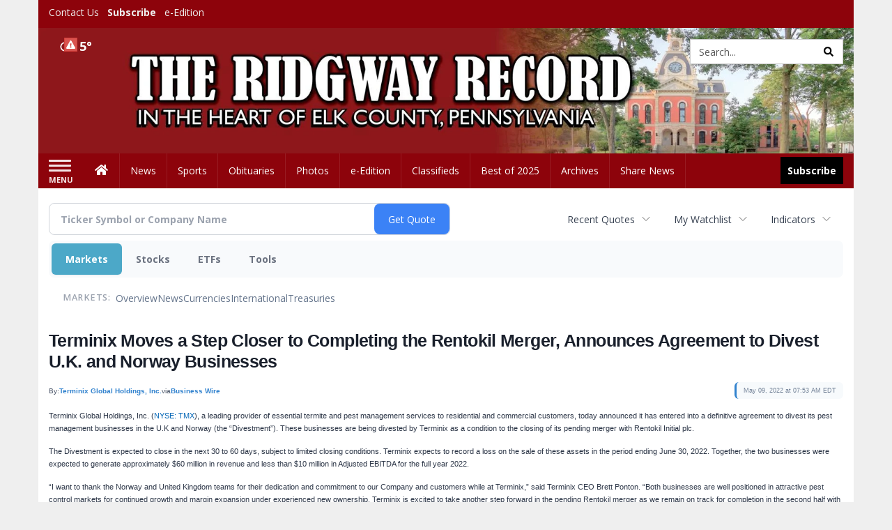

--- FILE ---
content_type: text/html; charset=utf-8
request_url: https://www.google.com/recaptcha/enterprise/anchor?ar=1&k=6LdF3BEhAAAAAEQUmLciJe0QwaHESwQFc2vwCWqh&co=aHR0cHM6Ly9idXNpbmVzcy5yaWRnd2F5cmVjb3JkLmNvbTo0NDM.&hl=en&v=N67nZn4AqZkNcbeMu4prBgzg&size=invisible&anchor-ms=20000&execute-ms=30000&cb=xub0ecxietdg
body_size: 48627
content:
<!DOCTYPE HTML><html dir="ltr" lang="en"><head><meta http-equiv="Content-Type" content="text/html; charset=UTF-8">
<meta http-equiv="X-UA-Compatible" content="IE=edge">
<title>reCAPTCHA</title>
<style type="text/css">
/* cyrillic-ext */
@font-face {
  font-family: 'Roboto';
  font-style: normal;
  font-weight: 400;
  font-stretch: 100%;
  src: url(//fonts.gstatic.com/s/roboto/v48/KFO7CnqEu92Fr1ME7kSn66aGLdTylUAMa3GUBHMdazTgWw.woff2) format('woff2');
  unicode-range: U+0460-052F, U+1C80-1C8A, U+20B4, U+2DE0-2DFF, U+A640-A69F, U+FE2E-FE2F;
}
/* cyrillic */
@font-face {
  font-family: 'Roboto';
  font-style: normal;
  font-weight: 400;
  font-stretch: 100%;
  src: url(//fonts.gstatic.com/s/roboto/v48/KFO7CnqEu92Fr1ME7kSn66aGLdTylUAMa3iUBHMdazTgWw.woff2) format('woff2');
  unicode-range: U+0301, U+0400-045F, U+0490-0491, U+04B0-04B1, U+2116;
}
/* greek-ext */
@font-face {
  font-family: 'Roboto';
  font-style: normal;
  font-weight: 400;
  font-stretch: 100%;
  src: url(//fonts.gstatic.com/s/roboto/v48/KFO7CnqEu92Fr1ME7kSn66aGLdTylUAMa3CUBHMdazTgWw.woff2) format('woff2');
  unicode-range: U+1F00-1FFF;
}
/* greek */
@font-face {
  font-family: 'Roboto';
  font-style: normal;
  font-weight: 400;
  font-stretch: 100%;
  src: url(//fonts.gstatic.com/s/roboto/v48/KFO7CnqEu92Fr1ME7kSn66aGLdTylUAMa3-UBHMdazTgWw.woff2) format('woff2');
  unicode-range: U+0370-0377, U+037A-037F, U+0384-038A, U+038C, U+038E-03A1, U+03A3-03FF;
}
/* math */
@font-face {
  font-family: 'Roboto';
  font-style: normal;
  font-weight: 400;
  font-stretch: 100%;
  src: url(//fonts.gstatic.com/s/roboto/v48/KFO7CnqEu92Fr1ME7kSn66aGLdTylUAMawCUBHMdazTgWw.woff2) format('woff2');
  unicode-range: U+0302-0303, U+0305, U+0307-0308, U+0310, U+0312, U+0315, U+031A, U+0326-0327, U+032C, U+032F-0330, U+0332-0333, U+0338, U+033A, U+0346, U+034D, U+0391-03A1, U+03A3-03A9, U+03B1-03C9, U+03D1, U+03D5-03D6, U+03F0-03F1, U+03F4-03F5, U+2016-2017, U+2034-2038, U+203C, U+2040, U+2043, U+2047, U+2050, U+2057, U+205F, U+2070-2071, U+2074-208E, U+2090-209C, U+20D0-20DC, U+20E1, U+20E5-20EF, U+2100-2112, U+2114-2115, U+2117-2121, U+2123-214F, U+2190, U+2192, U+2194-21AE, U+21B0-21E5, U+21F1-21F2, U+21F4-2211, U+2213-2214, U+2216-22FF, U+2308-230B, U+2310, U+2319, U+231C-2321, U+2336-237A, U+237C, U+2395, U+239B-23B7, U+23D0, U+23DC-23E1, U+2474-2475, U+25AF, U+25B3, U+25B7, U+25BD, U+25C1, U+25CA, U+25CC, U+25FB, U+266D-266F, U+27C0-27FF, U+2900-2AFF, U+2B0E-2B11, U+2B30-2B4C, U+2BFE, U+3030, U+FF5B, U+FF5D, U+1D400-1D7FF, U+1EE00-1EEFF;
}
/* symbols */
@font-face {
  font-family: 'Roboto';
  font-style: normal;
  font-weight: 400;
  font-stretch: 100%;
  src: url(//fonts.gstatic.com/s/roboto/v48/KFO7CnqEu92Fr1ME7kSn66aGLdTylUAMaxKUBHMdazTgWw.woff2) format('woff2');
  unicode-range: U+0001-000C, U+000E-001F, U+007F-009F, U+20DD-20E0, U+20E2-20E4, U+2150-218F, U+2190, U+2192, U+2194-2199, U+21AF, U+21E6-21F0, U+21F3, U+2218-2219, U+2299, U+22C4-22C6, U+2300-243F, U+2440-244A, U+2460-24FF, U+25A0-27BF, U+2800-28FF, U+2921-2922, U+2981, U+29BF, U+29EB, U+2B00-2BFF, U+4DC0-4DFF, U+FFF9-FFFB, U+10140-1018E, U+10190-1019C, U+101A0, U+101D0-101FD, U+102E0-102FB, U+10E60-10E7E, U+1D2C0-1D2D3, U+1D2E0-1D37F, U+1F000-1F0FF, U+1F100-1F1AD, U+1F1E6-1F1FF, U+1F30D-1F30F, U+1F315, U+1F31C, U+1F31E, U+1F320-1F32C, U+1F336, U+1F378, U+1F37D, U+1F382, U+1F393-1F39F, U+1F3A7-1F3A8, U+1F3AC-1F3AF, U+1F3C2, U+1F3C4-1F3C6, U+1F3CA-1F3CE, U+1F3D4-1F3E0, U+1F3ED, U+1F3F1-1F3F3, U+1F3F5-1F3F7, U+1F408, U+1F415, U+1F41F, U+1F426, U+1F43F, U+1F441-1F442, U+1F444, U+1F446-1F449, U+1F44C-1F44E, U+1F453, U+1F46A, U+1F47D, U+1F4A3, U+1F4B0, U+1F4B3, U+1F4B9, U+1F4BB, U+1F4BF, U+1F4C8-1F4CB, U+1F4D6, U+1F4DA, U+1F4DF, U+1F4E3-1F4E6, U+1F4EA-1F4ED, U+1F4F7, U+1F4F9-1F4FB, U+1F4FD-1F4FE, U+1F503, U+1F507-1F50B, U+1F50D, U+1F512-1F513, U+1F53E-1F54A, U+1F54F-1F5FA, U+1F610, U+1F650-1F67F, U+1F687, U+1F68D, U+1F691, U+1F694, U+1F698, U+1F6AD, U+1F6B2, U+1F6B9-1F6BA, U+1F6BC, U+1F6C6-1F6CF, U+1F6D3-1F6D7, U+1F6E0-1F6EA, U+1F6F0-1F6F3, U+1F6F7-1F6FC, U+1F700-1F7FF, U+1F800-1F80B, U+1F810-1F847, U+1F850-1F859, U+1F860-1F887, U+1F890-1F8AD, U+1F8B0-1F8BB, U+1F8C0-1F8C1, U+1F900-1F90B, U+1F93B, U+1F946, U+1F984, U+1F996, U+1F9E9, U+1FA00-1FA6F, U+1FA70-1FA7C, U+1FA80-1FA89, U+1FA8F-1FAC6, U+1FACE-1FADC, U+1FADF-1FAE9, U+1FAF0-1FAF8, U+1FB00-1FBFF;
}
/* vietnamese */
@font-face {
  font-family: 'Roboto';
  font-style: normal;
  font-weight: 400;
  font-stretch: 100%;
  src: url(//fonts.gstatic.com/s/roboto/v48/KFO7CnqEu92Fr1ME7kSn66aGLdTylUAMa3OUBHMdazTgWw.woff2) format('woff2');
  unicode-range: U+0102-0103, U+0110-0111, U+0128-0129, U+0168-0169, U+01A0-01A1, U+01AF-01B0, U+0300-0301, U+0303-0304, U+0308-0309, U+0323, U+0329, U+1EA0-1EF9, U+20AB;
}
/* latin-ext */
@font-face {
  font-family: 'Roboto';
  font-style: normal;
  font-weight: 400;
  font-stretch: 100%;
  src: url(//fonts.gstatic.com/s/roboto/v48/KFO7CnqEu92Fr1ME7kSn66aGLdTylUAMa3KUBHMdazTgWw.woff2) format('woff2');
  unicode-range: U+0100-02BA, U+02BD-02C5, U+02C7-02CC, U+02CE-02D7, U+02DD-02FF, U+0304, U+0308, U+0329, U+1D00-1DBF, U+1E00-1E9F, U+1EF2-1EFF, U+2020, U+20A0-20AB, U+20AD-20C0, U+2113, U+2C60-2C7F, U+A720-A7FF;
}
/* latin */
@font-face {
  font-family: 'Roboto';
  font-style: normal;
  font-weight: 400;
  font-stretch: 100%;
  src: url(//fonts.gstatic.com/s/roboto/v48/KFO7CnqEu92Fr1ME7kSn66aGLdTylUAMa3yUBHMdazQ.woff2) format('woff2');
  unicode-range: U+0000-00FF, U+0131, U+0152-0153, U+02BB-02BC, U+02C6, U+02DA, U+02DC, U+0304, U+0308, U+0329, U+2000-206F, U+20AC, U+2122, U+2191, U+2193, U+2212, U+2215, U+FEFF, U+FFFD;
}
/* cyrillic-ext */
@font-face {
  font-family: 'Roboto';
  font-style: normal;
  font-weight: 500;
  font-stretch: 100%;
  src: url(//fonts.gstatic.com/s/roboto/v48/KFO7CnqEu92Fr1ME7kSn66aGLdTylUAMa3GUBHMdazTgWw.woff2) format('woff2');
  unicode-range: U+0460-052F, U+1C80-1C8A, U+20B4, U+2DE0-2DFF, U+A640-A69F, U+FE2E-FE2F;
}
/* cyrillic */
@font-face {
  font-family: 'Roboto';
  font-style: normal;
  font-weight: 500;
  font-stretch: 100%;
  src: url(//fonts.gstatic.com/s/roboto/v48/KFO7CnqEu92Fr1ME7kSn66aGLdTylUAMa3iUBHMdazTgWw.woff2) format('woff2');
  unicode-range: U+0301, U+0400-045F, U+0490-0491, U+04B0-04B1, U+2116;
}
/* greek-ext */
@font-face {
  font-family: 'Roboto';
  font-style: normal;
  font-weight: 500;
  font-stretch: 100%;
  src: url(//fonts.gstatic.com/s/roboto/v48/KFO7CnqEu92Fr1ME7kSn66aGLdTylUAMa3CUBHMdazTgWw.woff2) format('woff2');
  unicode-range: U+1F00-1FFF;
}
/* greek */
@font-face {
  font-family: 'Roboto';
  font-style: normal;
  font-weight: 500;
  font-stretch: 100%;
  src: url(//fonts.gstatic.com/s/roboto/v48/KFO7CnqEu92Fr1ME7kSn66aGLdTylUAMa3-UBHMdazTgWw.woff2) format('woff2');
  unicode-range: U+0370-0377, U+037A-037F, U+0384-038A, U+038C, U+038E-03A1, U+03A3-03FF;
}
/* math */
@font-face {
  font-family: 'Roboto';
  font-style: normal;
  font-weight: 500;
  font-stretch: 100%;
  src: url(//fonts.gstatic.com/s/roboto/v48/KFO7CnqEu92Fr1ME7kSn66aGLdTylUAMawCUBHMdazTgWw.woff2) format('woff2');
  unicode-range: U+0302-0303, U+0305, U+0307-0308, U+0310, U+0312, U+0315, U+031A, U+0326-0327, U+032C, U+032F-0330, U+0332-0333, U+0338, U+033A, U+0346, U+034D, U+0391-03A1, U+03A3-03A9, U+03B1-03C9, U+03D1, U+03D5-03D6, U+03F0-03F1, U+03F4-03F5, U+2016-2017, U+2034-2038, U+203C, U+2040, U+2043, U+2047, U+2050, U+2057, U+205F, U+2070-2071, U+2074-208E, U+2090-209C, U+20D0-20DC, U+20E1, U+20E5-20EF, U+2100-2112, U+2114-2115, U+2117-2121, U+2123-214F, U+2190, U+2192, U+2194-21AE, U+21B0-21E5, U+21F1-21F2, U+21F4-2211, U+2213-2214, U+2216-22FF, U+2308-230B, U+2310, U+2319, U+231C-2321, U+2336-237A, U+237C, U+2395, U+239B-23B7, U+23D0, U+23DC-23E1, U+2474-2475, U+25AF, U+25B3, U+25B7, U+25BD, U+25C1, U+25CA, U+25CC, U+25FB, U+266D-266F, U+27C0-27FF, U+2900-2AFF, U+2B0E-2B11, U+2B30-2B4C, U+2BFE, U+3030, U+FF5B, U+FF5D, U+1D400-1D7FF, U+1EE00-1EEFF;
}
/* symbols */
@font-face {
  font-family: 'Roboto';
  font-style: normal;
  font-weight: 500;
  font-stretch: 100%;
  src: url(//fonts.gstatic.com/s/roboto/v48/KFO7CnqEu92Fr1ME7kSn66aGLdTylUAMaxKUBHMdazTgWw.woff2) format('woff2');
  unicode-range: U+0001-000C, U+000E-001F, U+007F-009F, U+20DD-20E0, U+20E2-20E4, U+2150-218F, U+2190, U+2192, U+2194-2199, U+21AF, U+21E6-21F0, U+21F3, U+2218-2219, U+2299, U+22C4-22C6, U+2300-243F, U+2440-244A, U+2460-24FF, U+25A0-27BF, U+2800-28FF, U+2921-2922, U+2981, U+29BF, U+29EB, U+2B00-2BFF, U+4DC0-4DFF, U+FFF9-FFFB, U+10140-1018E, U+10190-1019C, U+101A0, U+101D0-101FD, U+102E0-102FB, U+10E60-10E7E, U+1D2C0-1D2D3, U+1D2E0-1D37F, U+1F000-1F0FF, U+1F100-1F1AD, U+1F1E6-1F1FF, U+1F30D-1F30F, U+1F315, U+1F31C, U+1F31E, U+1F320-1F32C, U+1F336, U+1F378, U+1F37D, U+1F382, U+1F393-1F39F, U+1F3A7-1F3A8, U+1F3AC-1F3AF, U+1F3C2, U+1F3C4-1F3C6, U+1F3CA-1F3CE, U+1F3D4-1F3E0, U+1F3ED, U+1F3F1-1F3F3, U+1F3F5-1F3F7, U+1F408, U+1F415, U+1F41F, U+1F426, U+1F43F, U+1F441-1F442, U+1F444, U+1F446-1F449, U+1F44C-1F44E, U+1F453, U+1F46A, U+1F47D, U+1F4A3, U+1F4B0, U+1F4B3, U+1F4B9, U+1F4BB, U+1F4BF, U+1F4C8-1F4CB, U+1F4D6, U+1F4DA, U+1F4DF, U+1F4E3-1F4E6, U+1F4EA-1F4ED, U+1F4F7, U+1F4F9-1F4FB, U+1F4FD-1F4FE, U+1F503, U+1F507-1F50B, U+1F50D, U+1F512-1F513, U+1F53E-1F54A, U+1F54F-1F5FA, U+1F610, U+1F650-1F67F, U+1F687, U+1F68D, U+1F691, U+1F694, U+1F698, U+1F6AD, U+1F6B2, U+1F6B9-1F6BA, U+1F6BC, U+1F6C6-1F6CF, U+1F6D3-1F6D7, U+1F6E0-1F6EA, U+1F6F0-1F6F3, U+1F6F7-1F6FC, U+1F700-1F7FF, U+1F800-1F80B, U+1F810-1F847, U+1F850-1F859, U+1F860-1F887, U+1F890-1F8AD, U+1F8B0-1F8BB, U+1F8C0-1F8C1, U+1F900-1F90B, U+1F93B, U+1F946, U+1F984, U+1F996, U+1F9E9, U+1FA00-1FA6F, U+1FA70-1FA7C, U+1FA80-1FA89, U+1FA8F-1FAC6, U+1FACE-1FADC, U+1FADF-1FAE9, U+1FAF0-1FAF8, U+1FB00-1FBFF;
}
/* vietnamese */
@font-face {
  font-family: 'Roboto';
  font-style: normal;
  font-weight: 500;
  font-stretch: 100%;
  src: url(//fonts.gstatic.com/s/roboto/v48/KFO7CnqEu92Fr1ME7kSn66aGLdTylUAMa3OUBHMdazTgWw.woff2) format('woff2');
  unicode-range: U+0102-0103, U+0110-0111, U+0128-0129, U+0168-0169, U+01A0-01A1, U+01AF-01B0, U+0300-0301, U+0303-0304, U+0308-0309, U+0323, U+0329, U+1EA0-1EF9, U+20AB;
}
/* latin-ext */
@font-face {
  font-family: 'Roboto';
  font-style: normal;
  font-weight: 500;
  font-stretch: 100%;
  src: url(//fonts.gstatic.com/s/roboto/v48/KFO7CnqEu92Fr1ME7kSn66aGLdTylUAMa3KUBHMdazTgWw.woff2) format('woff2');
  unicode-range: U+0100-02BA, U+02BD-02C5, U+02C7-02CC, U+02CE-02D7, U+02DD-02FF, U+0304, U+0308, U+0329, U+1D00-1DBF, U+1E00-1E9F, U+1EF2-1EFF, U+2020, U+20A0-20AB, U+20AD-20C0, U+2113, U+2C60-2C7F, U+A720-A7FF;
}
/* latin */
@font-face {
  font-family: 'Roboto';
  font-style: normal;
  font-weight: 500;
  font-stretch: 100%;
  src: url(//fonts.gstatic.com/s/roboto/v48/KFO7CnqEu92Fr1ME7kSn66aGLdTylUAMa3yUBHMdazQ.woff2) format('woff2');
  unicode-range: U+0000-00FF, U+0131, U+0152-0153, U+02BB-02BC, U+02C6, U+02DA, U+02DC, U+0304, U+0308, U+0329, U+2000-206F, U+20AC, U+2122, U+2191, U+2193, U+2212, U+2215, U+FEFF, U+FFFD;
}
/* cyrillic-ext */
@font-face {
  font-family: 'Roboto';
  font-style: normal;
  font-weight: 900;
  font-stretch: 100%;
  src: url(//fonts.gstatic.com/s/roboto/v48/KFO7CnqEu92Fr1ME7kSn66aGLdTylUAMa3GUBHMdazTgWw.woff2) format('woff2');
  unicode-range: U+0460-052F, U+1C80-1C8A, U+20B4, U+2DE0-2DFF, U+A640-A69F, U+FE2E-FE2F;
}
/* cyrillic */
@font-face {
  font-family: 'Roboto';
  font-style: normal;
  font-weight: 900;
  font-stretch: 100%;
  src: url(//fonts.gstatic.com/s/roboto/v48/KFO7CnqEu92Fr1ME7kSn66aGLdTylUAMa3iUBHMdazTgWw.woff2) format('woff2');
  unicode-range: U+0301, U+0400-045F, U+0490-0491, U+04B0-04B1, U+2116;
}
/* greek-ext */
@font-face {
  font-family: 'Roboto';
  font-style: normal;
  font-weight: 900;
  font-stretch: 100%;
  src: url(//fonts.gstatic.com/s/roboto/v48/KFO7CnqEu92Fr1ME7kSn66aGLdTylUAMa3CUBHMdazTgWw.woff2) format('woff2');
  unicode-range: U+1F00-1FFF;
}
/* greek */
@font-face {
  font-family: 'Roboto';
  font-style: normal;
  font-weight: 900;
  font-stretch: 100%;
  src: url(//fonts.gstatic.com/s/roboto/v48/KFO7CnqEu92Fr1ME7kSn66aGLdTylUAMa3-UBHMdazTgWw.woff2) format('woff2');
  unicode-range: U+0370-0377, U+037A-037F, U+0384-038A, U+038C, U+038E-03A1, U+03A3-03FF;
}
/* math */
@font-face {
  font-family: 'Roboto';
  font-style: normal;
  font-weight: 900;
  font-stretch: 100%;
  src: url(//fonts.gstatic.com/s/roboto/v48/KFO7CnqEu92Fr1ME7kSn66aGLdTylUAMawCUBHMdazTgWw.woff2) format('woff2');
  unicode-range: U+0302-0303, U+0305, U+0307-0308, U+0310, U+0312, U+0315, U+031A, U+0326-0327, U+032C, U+032F-0330, U+0332-0333, U+0338, U+033A, U+0346, U+034D, U+0391-03A1, U+03A3-03A9, U+03B1-03C9, U+03D1, U+03D5-03D6, U+03F0-03F1, U+03F4-03F5, U+2016-2017, U+2034-2038, U+203C, U+2040, U+2043, U+2047, U+2050, U+2057, U+205F, U+2070-2071, U+2074-208E, U+2090-209C, U+20D0-20DC, U+20E1, U+20E5-20EF, U+2100-2112, U+2114-2115, U+2117-2121, U+2123-214F, U+2190, U+2192, U+2194-21AE, U+21B0-21E5, U+21F1-21F2, U+21F4-2211, U+2213-2214, U+2216-22FF, U+2308-230B, U+2310, U+2319, U+231C-2321, U+2336-237A, U+237C, U+2395, U+239B-23B7, U+23D0, U+23DC-23E1, U+2474-2475, U+25AF, U+25B3, U+25B7, U+25BD, U+25C1, U+25CA, U+25CC, U+25FB, U+266D-266F, U+27C0-27FF, U+2900-2AFF, U+2B0E-2B11, U+2B30-2B4C, U+2BFE, U+3030, U+FF5B, U+FF5D, U+1D400-1D7FF, U+1EE00-1EEFF;
}
/* symbols */
@font-face {
  font-family: 'Roboto';
  font-style: normal;
  font-weight: 900;
  font-stretch: 100%;
  src: url(//fonts.gstatic.com/s/roboto/v48/KFO7CnqEu92Fr1ME7kSn66aGLdTylUAMaxKUBHMdazTgWw.woff2) format('woff2');
  unicode-range: U+0001-000C, U+000E-001F, U+007F-009F, U+20DD-20E0, U+20E2-20E4, U+2150-218F, U+2190, U+2192, U+2194-2199, U+21AF, U+21E6-21F0, U+21F3, U+2218-2219, U+2299, U+22C4-22C6, U+2300-243F, U+2440-244A, U+2460-24FF, U+25A0-27BF, U+2800-28FF, U+2921-2922, U+2981, U+29BF, U+29EB, U+2B00-2BFF, U+4DC0-4DFF, U+FFF9-FFFB, U+10140-1018E, U+10190-1019C, U+101A0, U+101D0-101FD, U+102E0-102FB, U+10E60-10E7E, U+1D2C0-1D2D3, U+1D2E0-1D37F, U+1F000-1F0FF, U+1F100-1F1AD, U+1F1E6-1F1FF, U+1F30D-1F30F, U+1F315, U+1F31C, U+1F31E, U+1F320-1F32C, U+1F336, U+1F378, U+1F37D, U+1F382, U+1F393-1F39F, U+1F3A7-1F3A8, U+1F3AC-1F3AF, U+1F3C2, U+1F3C4-1F3C6, U+1F3CA-1F3CE, U+1F3D4-1F3E0, U+1F3ED, U+1F3F1-1F3F3, U+1F3F5-1F3F7, U+1F408, U+1F415, U+1F41F, U+1F426, U+1F43F, U+1F441-1F442, U+1F444, U+1F446-1F449, U+1F44C-1F44E, U+1F453, U+1F46A, U+1F47D, U+1F4A3, U+1F4B0, U+1F4B3, U+1F4B9, U+1F4BB, U+1F4BF, U+1F4C8-1F4CB, U+1F4D6, U+1F4DA, U+1F4DF, U+1F4E3-1F4E6, U+1F4EA-1F4ED, U+1F4F7, U+1F4F9-1F4FB, U+1F4FD-1F4FE, U+1F503, U+1F507-1F50B, U+1F50D, U+1F512-1F513, U+1F53E-1F54A, U+1F54F-1F5FA, U+1F610, U+1F650-1F67F, U+1F687, U+1F68D, U+1F691, U+1F694, U+1F698, U+1F6AD, U+1F6B2, U+1F6B9-1F6BA, U+1F6BC, U+1F6C6-1F6CF, U+1F6D3-1F6D7, U+1F6E0-1F6EA, U+1F6F0-1F6F3, U+1F6F7-1F6FC, U+1F700-1F7FF, U+1F800-1F80B, U+1F810-1F847, U+1F850-1F859, U+1F860-1F887, U+1F890-1F8AD, U+1F8B0-1F8BB, U+1F8C0-1F8C1, U+1F900-1F90B, U+1F93B, U+1F946, U+1F984, U+1F996, U+1F9E9, U+1FA00-1FA6F, U+1FA70-1FA7C, U+1FA80-1FA89, U+1FA8F-1FAC6, U+1FACE-1FADC, U+1FADF-1FAE9, U+1FAF0-1FAF8, U+1FB00-1FBFF;
}
/* vietnamese */
@font-face {
  font-family: 'Roboto';
  font-style: normal;
  font-weight: 900;
  font-stretch: 100%;
  src: url(//fonts.gstatic.com/s/roboto/v48/KFO7CnqEu92Fr1ME7kSn66aGLdTylUAMa3OUBHMdazTgWw.woff2) format('woff2');
  unicode-range: U+0102-0103, U+0110-0111, U+0128-0129, U+0168-0169, U+01A0-01A1, U+01AF-01B0, U+0300-0301, U+0303-0304, U+0308-0309, U+0323, U+0329, U+1EA0-1EF9, U+20AB;
}
/* latin-ext */
@font-face {
  font-family: 'Roboto';
  font-style: normal;
  font-weight: 900;
  font-stretch: 100%;
  src: url(//fonts.gstatic.com/s/roboto/v48/KFO7CnqEu92Fr1ME7kSn66aGLdTylUAMa3KUBHMdazTgWw.woff2) format('woff2');
  unicode-range: U+0100-02BA, U+02BD-02C5, U+02C7-02CC, U+02CE-02D7, U+02DD-02FF, U+0304, U+0308, U+0329, U+1D00-1DBF, U+1E00-1E9F, U+1EF2-1EFF, U+2020, U+20A0-20AB, U+20AD-20C0, U+2113, U+2C60-2C7F, U+A720-A7FF;
}
/* latin */
@font-face {
  font-family: 'Roboto';
  font-style: normal;
  font-weight: 900;
  font-stretch: 100%;
  src: url(//fonts.gstatic.com/s/roboto/v48/KFO7CnqEu92Fr1ME7kSn66aGLdTylUAMa3yUBHMdazQ.woff2) format('woff2');
  unicode-range: U+0000-00FF, U+0131, U+0152-0153, U+02BB-02BC, U+02C6, U+02DA, U+02DC, U+0304, U+0308, U+0329, U+2000-206F, U+20AC, U+2122, U+2191, U+2193, U+2212, U+2215, U+FEFF, U+FFFD;
}

</style>
<link rel="stylesheet" type="text/css" href="https://www.gstatic.com/recaptcha/releases/N67nZn4AqZkNcbeMu4prBgzg/styles__ltr.css">
<script nonce="H_LSZWEhY1cIVlNY1rX2_A" type="text/javascript">window['__recaptcha_api'] = 'https://www.google.com/recaptcha/enterprise/';</script>
<script type="text/javascript" src="https://www.gstatic.com/recaptcha/releases/N67nZn4AqZkNcbeMu4prBgzg/recaptcha__en.js" nonce="H_LSZWEhY1cIVlNY1rX2_A">
      
    </script></head>
<body><div id="rc-anchor-alert" class="rc-anchor-alert"></div>
<input type="hidden" id="recaptcha-token" value="[base64]">
<script type="text/javascript" nonce="H_LSZWEhY1cIVlNY1rX2_A">
      recaptcha.anchor.Main.init("[\x22ainput\x22,[\x22bgdata\x22,\x22\x22,\[base64]/[base64]/[base64]/[base64]/[base64]/[base64]/KGcoTywyNTMsTy5PKSxVRyhPLEMpKTpnKE8sMjUzLEMpLE8pKSxsKSksTykpfSxieT1mdW5jdGlvbihDLE8sdSxsKXtmb3IobD0odT1SKEMpLDApO08+MDtPLS0pbD1sPDw4fFooQyk7ZyhDLHUsbCl9LFVHPWZ1bmN0aW9uKEMsTyl7Qy5pLmxlbmd0aD4xMDQ/[base64]/[base64]/[base64]/[base64]/[base64]/[base64]/[base64]\\u003d\x22,\[base64]\\u003d\x22,\x22w7TDvsOEwpxJAhQ3wrfDpMOBQ3fDu8OZSMOXwpU0UMOkaVNZRxzDm8K7bMKewqfCkMOwcG/CgQPDlWnCpzRYX8OAKsOBwozDj8OPwq9ewqp5ZnhuB8OUwo0RKcOxSwPCjsKubkLDricHVFdeNVzCm8KewpQvBibCicKCTkTDjg/CrsKOw4N1JMORwq7Ck8KqfsONFWLDs8KMwpMHwpPCicKdw6nDgELCknADw5kFwogHw5XCi8K/wpfDocOJQsKfLsO8w7lewqTDvsKSwpVOw6zCgB9eMsK/BcOaZVzCncKmH0DChMO0w4cgw7hnw4M7N8OTZMKyw4kKw5vCt0vDisKnwq7CosO1GxQgw5IAZsK7asKfYcKudMOqVQ3CtxMiwqPDjMOJwr3CjlZobsKTTUgLYsOVw65CwqZmO2DDhRRTw59lw5PCmsKvw50WA8OrwrHCl8O/G0vCocKvw4o4w5xew4kkIMKkw5F9w4N/KRPDux7CvsKVw6Utw74Sw53Cj8KqNcKbXzfDuMOCFsO9CXrCmsKADhDDtnN0fRPDnQHDu1k/QcOFGcKBwonDssK0b8K0wro7w6c6UmEvwoshw5DCnsO7YsKLw58SwrY9NsKdwqXCjcOMwrcSHcKrw6Rmwp3ChELCtsO5w6bCocK/[base64]/CpRzDpm98wptqTw7Ct8K9wosLDsO7wq8vwq7DonXCrSxwBVnClsK6LsOWBWTDk03DtjMVw7HCh0RbA8KAwpdCQizDlsOOwr/DjcOAw57CusOqW8OkKMKgX8OEesOSwrpVRMKyexA8wq/DkEnDnMKJS8Oww7YmdsOFUcO5w7xXw4kkwovCj8KvRC7DhyjCjxArwpDCilvCisOVdcOIwooBcsK4ICh5w54easOcBBoyXUlmwonCr8Kuw4LDt2AiacKmwrZDH1rDrRAoSsOffsKAwqtewrVKw5VcwrLDjcK/FMO5dcKVwpDDq2PDhmQ0wprCnMK2D8O/WMOnW8OuX8OUJMKkVMOELRJmR8OpKhV1GlAxwrFqDMOLw4nCt8OFwozCgETDlzLDrsOja8K8fXtUwqMmGwp0H8KGw7ELA8Osw7XCmcO8PnsLRcKewr3Cl1J/[base64]/DrMOhdMK3ecOfw6nCjRoCwrPCp8OiKMK7ETrDp2Y3wrDDlsKXwo7DpMOkw5dhAsOQw6ogE8KTPWUawo/DgQgxbQYCIhfDrnLDkCZycBXCuMORw7hrbcK2AA51w6dkcMOLwoNfw5nCpgMWYcOHwphlTcKiw7UaH1VPw7AiwrQywo7DucKNw6PDrFlQw6Qaw4jDrSMufcO+w59oUMKOZRbCozPDr2ERe8KeW2/[base64]/DssKTwrvCry/CmsO2wpDClsK3wrxIb8KRNsK1D8OcwofDoUJ3woMCwofCsGsXFcKCT8KrJyrConUqPMK9wobDm8OqNgM+JU/CjGjCv1/Clz9gPsOjR8O/UXLCqHrDhADDjWXCiMOTdcOewonCssOzwrd+YDzDjMO8K8O1wpLCjsKcOcK9e3JWZEbDssOyFcO5NVcuw7p+w7/[base64]/QyZHTcKgS1lMfMKLNQLDv3HCgcKHw7ZswrfCvMOdw4HCssKSR3ELwopdc8K1Ih/DnMKIwpJsVT1Kwr/CuwXDliAhFcOgwp4MwqtvWMKJesOSwqPDmkcpfwdAc23ChAPCui/[base64]/CnTkgwqdAwqDDrC10w4LDlcObwo91TAHDpl4CwpLDkUDDk3/CucOwHsKbacKawp/[base64]/CpcKrYAjDtcKhAwoIOcKebcORwqPDmyzDoMKWw4nCvcO/wpnDg3RebjUewpQdWHbDkMK7w4AJwpQ8w7wCw6jCscKDG3wTw7hKwqvCsj3Dn8KAAMO5L8KnwqjDlcKuRWYXwrUWSn4rOMKjw7jCl1XDjsOQw7x9TMKVAUAhw57DtQPDvy3Dtz/[base64]/d3NxZMK0w7kYEsKVFMOyVcOaD8OQQWltwqhJDw/DrcO0wqjCi0bCkk0cw5JOMcK9AsKNwrbDnkFuccOww6DCnhFtw4HCicOGwqRMw4XCksK5Ji7CiMOHZVghwqTCvcKfwokkwrMfwo7DrQBcw57DrV1zwr/CtcOTYcOCwrMzQsKWwo9yw4Yow7HDqMO0w6lWAsOqwrjDg8Ktw7IvwrrCkcK5wp/DslHComAoCUrCmBpuam1vZcOTIsOyw7JAw4Bnw5jDk08hw6wXwpDCmlLCr8KPwpDDm8OEIMODw5pewo5IEVQ6L8OBw4FDw4HDr8OkwqDCq23Ds8O4TTEGUMKTIy1YfCwSSDnDlgAWw53CuTIKDsKkDsONw6XCuQ/CoXAWwpMyQ8ODLzFWwpZZHH7DusKXw5NlwrYIdUTDmVkkW8KHw4VOKMO5EhHCucKYwoLCtxTDhcOsw4RZw6FBB8K7SsKSw5LDhcKLTzTCucO8w5fCpMOnMB/Ci1rCoypHwqcCwqXChsKuQ3LCiTvCq8OVdBvCgsO1wqJhAsOZw44/[base64]/CnMKJecO5JMO1woPDuDDCkAlycmrCjkwFwp3CvitmP8KAScKiTFbDo1zCr0c/V8O1OMOHwozCkkQqw5/[base64]/CrsOTEhE8JWLDhMOtDhYQw7LDkjHCkMOew6VPM1grwrU4LsKSecOzw6gQw5k0AMK+w4LCv8OVO8KRwr93OQDDnl14M8OBUjTCvkMFwp/CqW4Iw51/EsKSflbCjXnDocOZPGXCon0fw55YecOiDcKLXH8KYVDCsUDCjsK3cCfCtG3DqDtdBcOywo8Ew4nDjMONRRZFXDErB8K9w5jDusKRw4fDoUxYw5dXQ0vCrcOdCXzDp8OvwoAdMcK+wprCiwUsd8K4HHPDmA/[base64]/Dnz1ywot4N2tDSFTDg2DChMKqDQvDiMK0wpwPYsOjwpbDmsO7w4TDncKUwp3CsEHCvnLDksOgV3/CpcOCUgDDt8OUwq7CtUHDscKMHTjChMK+ScKhwqHCqCXDiSpZw5hHB33CncOJMcKNcMO9fcOVT8KDwq8VQ37CgxvDgMK/N8K/[base64]/wprCqcOQwoPDm8OdBcKiesORw7zDq8OCwonDm8KRdcKGwpc/w5xxPsOTwqnCtsKpw5bCrMKawofCv1RrwrDDrSRLJnPDtzfCoiY1w6DCrcOUXMONwpHDjMKJw7I1WVHCgTPCosK0wqHCgTkQwqI/TsO3wr3ClsOuw5nCqsKrP8OAIMKUw7vDjsKuw63Cix/Ct25lw5LCvyHCtldJw7/[base64]/[base64]/wrfDgATDhsKvKTPDjA3CsjVfXcOIJifDs8OFwq8CwqTDknIpDHMeFMOwwp9ObsKtw7QHW0bDosK0JEbDkMOkw7FWw43DvMKGw7RIOy8rw6jDogNfw49bfCcgw4nDv8KMw5jDicKQwqcqwq/[base64]/Di8KmOxoYwqTDoA7Crx3DncOfwpLCviQ/wqVXwp7Cr8KOIsOQS8OwdFBaJSApS8KbwpEFwq49ewoacsOOC1FSIjjDoyAgZMKsJU07DsKuckXDgE/DmXgFw4k8w5/ClcOZwqpfw7vDr2AxFgU6wrTCtcOBwrHCvmnDuAnDqsOCwpEew6rChApnwrbCgjrCqsKXw6XDnVgxwpErw7txw5DDnVnCqUnDkljDisKsKhTDisKJwqjDmWACwp8AIMKZwpJ+B8KiSsOPw4XCtMKyNCPDgsKDw59ow6xnwofCiiRYIFzDs8O/wqjCgFN1YcO0wqHCq8KrZzfCpMOJw75nUsO0w7oGNMK2w6QvOcKoURrCucKxAcOMalDCv0BqwqYnbWLCgcOAwq3ClcOuwrLDgcOdfQgfwrHDicKrwrM4SnbDssOqZ1HDocO/[base64]/DuHPDvgTDpsOILsOzS8OrwpTCkcK1wozCric4w7FUw6swT3dNwr/Dp8KpIhIzUsOjwpdXRMKywq3ChAbDo8KDDMKjeMKmUMK/W8KxwoRUw7h9w6QWw6wqwrsKeRPDqCXCq3Jpw4Agw7gGBzvChMKlw4HCq8O4OTfDlxnDv8OmwpPCigwWw4fDqcKUaMKLVsOow6/Do30dw5TCg1bDmMKRw4fDiMKcV8KlEkN2w4bCmncMw5lJwq9XFVVGbSLDkcOqwrEQfzZNw6rCniTDvAXDog0SG01jEwAQwo1qw4/Cu8OSwpjCtMKDZcO7woYiwpYcwpczwobDoMOmwrrDtMKRIMK3E38jdG5LDsOFw4ZHwqF2wowgwp3CkjI5PmF+acKZK8KrTV7CpMOhfUZUwqDCpcOhwoDCt0PDulnCjMOJwpXCmsOGwpAqwrXDvcKNw6TCnjk1PsOUwrfCrsO9w7obO8Oxw53CoMOOwqsgDsO/B3zCjlIgwoDCksOCKEXDrX4Fw75OI3hjdmDDlsOnQiMVw5Jrwpx6fTBKb0g0w4fCs8Kdwrxxw5Z9LWUjRsKjJTMvGMKFwqbCpMO7aMO1T8O0w7PCnMKJP8OZOsKKw4kXwrgUw4TCh8K1w4Ibwol4w7DDiMKGMcKvRsKDfxjDj8KRwqoBDl/CsMOsHXPDrRbDqGnCgVQhbj3Ci1rDmHV9F0xRY8OEbMOiw6pUZHDCmztcV8KZcSUHwqsyw4DDj8KLcMKVwpnCqsObw51/w5dFIcODc2LDs8KcFcO2w4HDnTHCp8O9w7kWCsOsMhrCkMOyKmZeTsO1w4bCr1/Ds8OSJh0AwrfDhzXDqcOwwpPCuMO9byPClMKlwq7CiCjCo0Qdw7XDt8Ozwqc9w6MHwpTCpMOnwprDnULDlsKxwqTDiHxXwp1Lw54tw4/DmsKBYMKvwowPJsOxDMKEcAvCksKJwos0w77Clx/[base64]/CqMKwHMKyEMOSN8KZOyYSw7EIwo/DrwbCmMOMCCvCh8KJwpbCiMKONcKINGIGGsKgw5TDsCsXY2xXwo/[base64]/DjcKOIMO0wrDCrcOfa8Kmw6jDjcOxw6JBXsK0wqlKw5zCjhMbwqkgwppPwqxkfFbCqxNNwqwYYsKZNcKcIsKwwrV9SMKZA8KJwoDCl8KaGMKpw6/[base64]/Dq8OSwoEVw5AcwrTClhscw5PDgcOYwqsWAGvDr8OzOklFTmfDg8KawpYZw6V6SsKBVXbCknwJQ8K/w4zCi0lmJVgLw7PDiyV5woofwpXCnGvChmZlPsKGU1nCgMKJwpYyYALDjjjCtwNZwr/DucOIQcOJw45ywrXCr8KAIl4dMcO2w67ClMKHYcOeaSDCiW44bsKGwpzCuxR6w5okwpI7X1bDrcOYXRLDuUV7d8Odw5obaUzDqWrDhsKkw5HDmzXCtsOow65WwrvDmiY/AX45P1Juw7A8w67CtBnClQLCqWNXw6xECjwIJzLCgMOvEMOQwrkQNyp/SzbDm8KLbU86QGIKSMKKUMKUD3B8fyLDsMOYT8KNbUVlTiF6fTYxwp3DlDd/I8KXwoDDtS3CjCZKw50hwodQHVUsw7XCg0DCsV7DncOnw71zw5IKXsO0w7I3wp3DrsKjJHvDs8Odb8O+HMKRw6DDq8Opw6bCnRfDoTNPLT/CgS9WLkvCm8OSw78cwpTDl8K/wr/ChSolwrg2FFPDuXUJw4bDoRjDpRB7wp7DlkrChQ/[base64]/CmMKBLMKSVhpBDsOKwoUKSVTCksOmwrHCl2bDocOzw4bCusOUQxUIPxjCkzrCm8OfBgbDjCPCki/Cq8OEw7B7w5tpw4nCjMOpw4XCnMOzIWrDlMK3wo5CRiJqwqd9McKmL8KLN8ObwpV+wo/ChMObw7QOCMK8wrfDgX45w47Cl8KPacKawrRocMKRYcOPI8OaVsOPwp7Dj1HDscK7M8KaWCvCpyDDmUoJwoF/w5zDnirCvlbCk8KPS8K3TTjDo8OlDcOKT8O0GwfCncOswrDDpARlA8KlTcKqwp/DvWTCicOewpLClsKSQcKvw5XCvsOnw6fDswoqFcKrV8OIBwJUbMOSRnXDiw/[base64]/DksOawpbDvWsweisYwonCnidrUMOmDXhhWsOUf1V1fHLCgcKlwoYULFDDhjbDhFvCmsOKRMKpw4E5Z8KBw4LDoX7ChDXCvCfCpcK0NUIiwrdkwp/CtXDCjCYJw7VINyYNaMKMCMOEw5PCvcO5U37DlMKQU8OmwoAuZcKmw6AMw5fDjAJHZ8KHYQVMEsKvw5B5woPDnSHCs3ZwIXbCicOgwoYAwqfDmUHDj8KTw6dLw4IKf3HCvCYzwpLDqsKcTcKJwrluwpMMYMOSUUsAw5bCtjvDu8Odw6QraUElWGTCun/CvDMfwqjDmjjCi8OIWVrCh8KTDW/CjsKYUQRKw6DDmsOewq3DpsOiGVIBacKYw4ZeaFx9wqR/I8KUcMKNw4pfUsKWBA4PYcO/BMK0w5rCg8Ocw4INY8KRPCTCt8O6ICjClcK9wqTDslHCo8OmcWtZCMO1w4HDmXQOw63Ch8Osc8OLw7NyF8O+S07Cr8KCwoDCvwDCsjIgwroQYlBgwp/CpRN8w5hLw6LCvcKmw6jDt8OfKEghwpZSwo9cPcKbORLCn03CoC14w53ChMKYCsKUallLwo1vw7rCgRoXcEA0Jy1KwovCrcOTBcKQwojCu8K6Aj06FR1PO33DmynCn8OLUVbDl8O+MMKkFsK6w48iwqcPwqLCvW9bDsO/wrI3D8OWw7HCp8OyLcKyWRbCqMO/GkzCuMOzR8Ofw7DDkFrCssOVw4HDlG7DghTCuXfDgTMnwpghw7QfQcOQwpYzfA5fwq7DmBrCsMOTYcKcQ1PDpcKiwqrCs2cpw7owWcKowqoSw61xMsK2cMKhwo5dCnUDfMOxw7pZacK2w4fCvsO6IsKSAcOmwrHCnUIPPSMmw4RRUnTDvwjDunJIwrzDkEVyUsKZw5/[base64]/w7B0LCFbwqnCqMOJUcO7W8OEwrbCrcKgw6LClFrCjn0CesOhc8KhMMOdB8OSB8Kbw7MTwpBzwpfDt8OEaW9MVMOjw7bCp2zDgltbZMKoIi5eKkHDkUkhMX3DhD7DjsOGw6/Co3wmw5bCrWUwH0poXMKvwqAUw4oHw5BcLjTCtQckw45IXRjDvSXDpR/DqcK/w6HClQxIK8K+wo7DlsO5KFkcW0QywrskRcKmwprCml16w5VwQRUPw6Bdw5vCnxVeZCdgw5ZbdMKsCsKcwrfDtcKWw71jw5LCmBXDnMKrwr4yGsKcwo5cw5xYCXJWw44Jd8KmHx/DqMK8E8OVecKWBsObP8O4SxDCu8OpF8OUw7sgOh83wozCtG7DkBjDrMO3MwDDs2YPwqFqGcKtwpwXw5dAbsKPCsK4OyADagskw71pw4LDlhTCnUUzw7jDhcONcSllZsOTwrfDkl06w7JEdcO4w5DDhcKmwojCqRrCqFd4UX8kYcOKDMKQaMOhXcKowpU/w6ZfwqdVdcKew6wMFcO6WjBLUcOXw4k2w5TCg1BtF3Bgw7dBwo/Dsip4wpfDn8OKaCxBMsKuQAjCjTDCjMOQT8OwERfDoX/DnMOKbcO3wqAUwo/[base64]/[base64]/[base64]/w69ETGrChcOXAnLCkcKjdHdew6DDrggYZADCnMOcwqAtwrMyHShJdsOswpjDimHDjMOsR8KKcMK0LsOVW0DCicOAw7XDvSwCw6DDg8KZwprDgRgBwrbDj8KPwqlVw5BLw4jDuks4IkHDk8OlTMOLw7Bzw4DDm0nCjnEGw55aw7bCsTDDoC1YCcOlHG/DkMKpABfDowgXCcK+wr7ClcKSZsKuBEthw51wIcOgw6LCtcK1w7TCocKvXgIXwq/CmTVeB8KMw6jCvjo0UgHDmMKMwo44w6bDqWNwIcKZwr3CizvDhwlgwrTDncO9w7jCkMOow4NKecO/PHAsVcOJYU1RKjFWw6fDkjtEwoBHw5xJw6TCgShOwp/DsCwTw4cswo1FBSnDkcO+wp1Ww5doCScZw6Zcw4/CocKQZCZACzHDv17Dk8OSw6XDoyNRw7dew7/CsRLDtMKBwo/CkW47wo8hw6EeL8O/w6/Dq0fDu0MpO3Y/wqzDvSHDmA7DhC8owr/Dig3ClUFswqolwrHCvBXDocK7KMOQw4rCiMK3w4kORC9Uw7hpNMOvwq/CoG7CocK3w6wNwpvCpcKFw47Cqwl4wpfDhg5sEcOuailSwrzDk8Ojw4XDnw0CIsOpPcOtwp5ZasOobVYAwq1/YcOBw7kJw4QEw7vCtVgsw7LDn8KDw5/Cn8OsCk8FIcOUKFPDnVbDnD1gwrvCkMKnwrXCuQjDicK6eRjDv8Kfw6HCmsObdCzCrGTDhHZAwr/DocKHDMKxa8Kbw61XwrTDksONwqBVw6TDtsK7wqfCrzDDvhJcRMOCw54LHGnDk8KZwpbDn8K3wpzCoUvDssO6w6bCrVTDlcK+w6PDpMKlw6VASjZFDsKYwro3w5ZSFsOEPQMoZcKhPHjDvcOicsK8w5jCr3jCgx97G0AiwovCjSQZYAnCmsKcdHjDssOhwoZkPWzCpD/Di8Odw5cbw6rDoMOUfTfDlsOfw6RQdMKiwrbDj8OmElwuTnLCg0Awwr4JOcKGCcKzw70Iwp1bw7rCvcOxDMKvw5o2wo7CtcOxw4M7woHCu2bDqMOBJ3Rewo/Ck28QJsOgZ8OiwqTCiMK9w6DCskfChcKGeUIPw57DmHXChnjDnFrDnsKNwrkbwqTCtcOowptXSCpvQMO6QmcowpXDuxMmNgBVZsKzBcORwq/DpDARwqXDqBxIw4/DtMOtwrV5woTCt2zChV7CkMKLf8KTb8Ozw7Ugwppfw6/CicO1Q39wMx/DlcKAw5NQw6zDtQRtw7B7DMOGwp7Dg8KGMsKQwoTDrcKvw6c8w5duOn9twq1CPCjCs1rCgMOkUlbCn1DDvh5BecOgwqDDpnkawo/[base64]/woTDr8Oaw5BcaBfCpUsBwohbw7QJw5AHw6ZKw4LCk8O2w7kmZcORMH/DrMKkw75LwonDnVfDtMOhw7cBGGlPw6jDtsK1w4BACTFMwqnChVLClsOIXsK9w4zCrFtrwqlhw4MSwqbDtsKSw5BbZX7DqjHDiCvCncKSWMKywq4Xw6/Dh8OtJEHCgWHCm0XCv3fCkMOHVsOHWsKnUXzDgsK7w6PCqsKKSMKmw7vCpsOvUcOXQcKmL8OHwphGTMOkQcO8wrXCn8OGwrEgwogYwqcewoRCw6nDrMK0w4XDlMKfQTgeDANCMHV1woBYw7DDt8Otw63CtUDCrcOWYz84w5RlJ0cDw6daTG7Dki/[base64]/[base64]/DrcOHC1vCtsKPw6rCsBJ2aMK3wo9RwqXCmMKfecKpAAnCmjfChyHDkGN6OsKLfFTCqcKvwpNOwrEZacOCwo/CpSzDl8OqKl7CqVk9C8KxaMKeJDzCrBXCr2TDvAIzIcKXwobCsCURTT9Kajo9eXcxwpcgPCjCgA/DucKtwq7CqUgtMFrDgQkzBX7ClsOlwrUeRMKTX0MawqFQRnZkwpjDk8OGw6TChwgJwoxUTz0Ww5tdw6TCn3h+wqBHN8KNwqzCoMOqw4Ijw6gZPsKewoTCvcKDYcOjw4TDk13DnSjCo8OFwovDjUwfbFMdw5rCiXnDjsKEEDnCsSVDwqXDrAfCvw0Jw4lXwr3DscO/wpllwrrCrwvDusKhwq06DzgywrceHsKQw7bDmDjDq2PCrDTCg8OLw7h9wrfDvsK4wozCvSZdWcOMwoPCksOxwpEaDFnDrcOswrQUZ8K6w4HCoMOJw6XDscKKw4bDmwzDqcKgwqBEw7RDw7IUUMOXfsKuwodlKcOdw6LDncO2w48/[base64]/DuERyQUHCsj8fw5HDkHvChEMCG8K/wpvDtsKBw5PCjBlNLsOzPhQ3w4hqw7nDlw3Cn8O+w7Fpw4zDq8OGecOmDsKgY8KSc8OEwo8heMOFMUkwfcKZw6jCg8O2wrrCvsKFw6TCisOHRUlNCnTCocOzPW9Pezw7ATZHw7bCjcKLBjrChMOxMS3CtFxJwrQ4wq7DsMOmw6ZZAMOBwoQ/XzzCucKIw5N5ATHDm2ZZwqrCjsObw4XCkhnDtUfDq8K3wpcEw6oHfjY4w7bCoiPDssKxw6Jiw4XCoMO6YMOVwrAIwoxiwr/CtVPDisOJLGLDsMODwpDDrsO0RMK0w4VIwrYMRUo6Pz96AEXDpUliwpEOw7vDlcKqw6PDoMO9M8OCwpsgSMKudsKWw4PDg2o0HzjDv37DuGzDlMKiw5vDosODwpBhw6ohZl7DkC/Cp3HCoALCqMKdw7p9CcKWwrBgf8K/C8OuBMOZw5XCl8KWw7p7wrRhw5nDgwsRw4sEwp/DkR0keMOtfcOYw73DlMOheR0jwprDvxlRWTZAOgrCrMKefsKfSDQaW8OvXsKhwq7DrsObw4jDhMKuZ3bDmcOIUcKywrvCgcOjJmXDuXZxw6XDmMONGnfCtcO6w5nDuF3Co8K9cMOIUsKracK4w73DnMOvOMKbw5d0w5x1DcOWw4h7wq0+Z15EwpJfw63CicONwr92w5/CtcOpw70CwoPCo0fDncOawrPDrXlKbsKlw5DDsHRWw6p8cMORw5kCFcKgFwgtw7QcV8OSEBQ0w5cZw7swwqt0RQd1ATDDpsOVYCLCijYtw7/DqcKcw6zDtmLDgmnDmsKbw5MJwprCn2xqHcOBw4guw4XCpTLDuzLDs8OGwrPCrRTCksK4wr3DoGzDicOgwqnDjsKKwqDCq3wsW8OSw4cFw6fCmMOzW2zCicKTV2PCrSTDkwEqwr/[base64]/Ck8KsU0dGJ3JJXWpYwqfCgXUyR1klTmbCgm7DowrDpXtIw7HDkAsOw6DCtwnCpcOcw4IofyMHPMKfemXCvcOvw5UoWlHDuUY+w6rCl8KrYcO1ZjHDiSI6w4E0wrA/FMODLcOww6XCssOVw4ZZHygHa1bDh0fDqinDmMK5w74ZXsO8woDDrXxoJV3DoB3Cm8KEwq/CpQIJwrDDhcOSMsKGc2A6wrrDk3gvwpoxVcO+wozDs3XCu8Kpw4AcQcOfwpLCvQTDoHHDnsKaBQJfwrErK0F2TsKxwpkKJ33ClsOIw5hlw4jDhcKwaQoDwow8wqDCosKdLSl8XcOUNRB3wo4pwpzDm00rPsKCw4oGA0wCNX97YV5Nw5diZcKbIsOcewPCoMOIaELDjX/Co8KqZ8KLdnYFfsO7w4ZGfcOQbALDgMKEAcKJw5sOwoAzH3HDq8OhTsKwaX7Cu8KHw7c0w44Ww6/Dk8O9w6lCFB49XsO4wrQ7E8KswrcvwqhtwoVlE8KucGvCrMOtfMKFXsKhZyzCt8ORw4fCmMO4TQtbw4zDn3w2RgDCpXHDjHcPw7TDnxTClkwMcWLCuGtPwrLDvMOgw7vDhi0Qw5TDmcOQw7DCvjwNGcO9wqdXwrVDMMOdBz/[base64]/DnMKAwqFUfk5Owp5OdMKCwo9MecOtwprDsnUnVlkewpA2wp0PD3YwXcO9JMKdPQnClMOlwqfClmt1KMKEUHs0wpnDm8KWKsOlVsK4woB8wo7DrwMCwos8c23Djkosw6EvM0rCtsOxag9iSAnDqsO9Ew3DnxnDux4nfhx2w7zDo0nDgTVxwq7DmRFqwpwMwqEFHsK/[base64]/DlRnDpnPDjDsNc8OeMcOQw5ZAwoHDpRrDssK6dcKWw5xfTS81wpc+wogbRMKWw60NKSkUw7PDhGg+S8KZWWjChxoqw646djLDmsOQTcKWw6jCnGo0w5TCpcKNUh/Dgkljw7QdEsOAQMOURFUxJcK1w4LDm8O5OA5LXx4ZwqfDqjfDsWTDkMOoLxMNA8KQPcO1wpBJCsOFw7TCtADCihXCrhrCm0VSwrEydVFcw4HCtsKVRBbDpcOiw4rCrGp/[base64]/w6BQYR4bwoZKPijCulAtdMKTwo/ClBF2w77ChTnCi8OBwqXDhjbDpcOzFMKFw5PCnxDDlcOYwrTCtUXDuwNNwo8jwrMJJn3CkcOUw4/DncONesOyEHLCksO7QRhow5kmbirDikXCsQgRDsOKVlvDhHDClsKmwrTCvMK7WWgRwrLDkMOmwqAzw7h3w53Csg/CtMKMwpV9w61Bw7dowoRWHsK3MWTDiMO4w6jDnsOmPcOHw5zDnHNIWMO5cHvDg0Q9BMKdDcOPw4N3Yl9Uwo8MwqTCn8OSQWDDgsKTN8O+CcOrw5rCnw9+V8KvwrJrEG/[base64]/CsyrDkm7Ct8KEQxzCoMOIES01w4nCnMKOwpJvdcKCw6xzw4IowqRrHypxMMKOw6lZw5jCnFLDpcKNGg3CpC/CjcKrwpBQeG1pMh/CjcOYLcKCTsK4fcODw5w/[base64]/DrsOnw508fRVFBMOCExNGwp9yEsKiw47Cs8Kkw6U4wo3DmU9AwpsJwpt9KTorO8KjGE/CvjTCssORwoY/[base64]/[base64]/ClHHDlEzDtQDCsGDCizrDqnsgwrojdjjCl8KGw4jDjsKGwqJ+WxnCg8Kaw53DmU9UAsKmwpLCpiJwwpl3G3x8woFgAE3Dm3ERw7QPIHxVwoPChmRrw6tcSMKqKBLDr3bCv8O1w53CjsKdU8KVwqwhwpnCn8ONwrZeAcOiwr7CisK5R8KxXTPDlMOOHS/ChEZ9F8KnwpjCpMOZR8KQbcKXwrXCml/DvhTDtCnCpDzCnsOFHBMWw5dOw77DucKwC33DoFnCsRsow7vCmsKbPMK/wrcaw6RxwqLDn8OWW8OMCV3CtcOFwonChCPDo1LCqsOxw6llXcOZdUlCQcKaLcOdPsK1aRB+OMKdwrYRP2DCosKGRcOcw7ELw68ccX16w6VDwrLDt8Kad8KHwrw+w7bCucKFwqHDiH4Ic8KCwo/DuX/DqcOHw6kRwqZVwrrCvcOWw5TCsTt8wqpPwqpXw6LCiA/DgzhuGn0fOcKtwq0vZ8OAw7DDtEXDhcOKw5RjPcOjcVHCicKqJhYyVw0Owr97wqNvRm7DhcOyVGPDt8KKLn8qwrFVC8KKw4bCkSfCoXPCsy/Di8K6wqfCo8OpYMK7SkTDvXYRw453SsKgwr4fw6RQKsOGC0HDlsKVYcOaw47DvMKfAHEmFsOiwrLDokEvwqvDkl/DmsOCJMOlSS/[base64]/DjVuAMOsGD7Dhm/DiDzDoMOqccKHw5sJZsKMw5fDsUgDwrPCq8O6bcKrwrHCug3DugRZwqcvw4MSwr8hwpE2w6Z+ZMKfZMK6w4PDi8OJJ8KDOTTDmiM0XMORwpLDscO8w55BS8OEBsO/wqjDo8KeXGlVwqnCtlfDmMKDA8OpwpbDuznCvSgxRcOJEAZRNcKZw7lJw4FHwr/CjcK1ag1yw6vChnfCvMK8agp/[base64]/Ct8OlMw4EOlbDpsKVGVIkP8KiJhfCgsKrIilWwpJowrXCmsOkTHLChCnDrcKqwpLCh8OnGxLCnEnDhWPCgMO1OAfDkF8teBjCqhhIw43DgMOJYRfCoRoJw57CqcKowr3CkMO/RENUdCslHcKpwpFWFcONEUZRw7wnw4TCqHbDvMOUw7QIZ11dwoxTwpJDwqvDqzfCrsOcw4AewrUJw5zChmIaFE/DnwDCk2R/NSFBS8K0woJES8OYwpbCgMKoGsOSwqXCksO4PVNUEgXDoMOfw5YRSTbDvl8yDC4kR8OPAAjDl8Kiw5IwRD9YTwjCvcK7LMKgQcKWwo7DvsKkXxDDmnbCgBAuw6rDgsOkVk/ChAVYTGXDmxIPw6gJEMO+ITLDsRzDusKfVGEVTn/DiQ00w5hCWAI+wr9jwp8AY2DDqcOzwp7Ch1YFNsOUG8KmFcO2a1EADMKMFcKXw7oMw5vCshVmHT3DrBYdBsKPGX1TPSwfHGcrJRTDvWvClnLDsio/wr4Gw4x6XMKmJFM3AsKdw53Cp8Ozw73CilR3w4gbbsO1W8ONV1/CpntCw5R2EGnCphbCq8Ksw7fCq1pxVw3DnTRjXsO4wphiGxRORmVoaG1aMHfCnFXCiMKiEAXDgArDmgnCoxvCpUjDqBLCmh7DvMOGG8KdJmjDtcO9Q0tQMxtGWibCtnstZxZOT8Kgw5HDpMOoQMO1P8OGEsKnUQ4lR3J1w67CkcOCFGJCwo/CoFPCp8K9w67DjE3Do2clw4pUwq8IKcKuwoDCgF0BwrHDtF3CtMKRLsO/w5QhIMK2Tnc5C8Kuw5c4wrvDnArDvcOqw53DqcKzw64Bw5vCsHjDqcK2GcKAw4/Cq8O4wpvCtSnCgExlb2HClzZsw4Ysw6XCuR3DjcKiw7LDjBQbE8Kjw5TDj8KmIsOqwqMVw7/DtcOUw4jDpsOxwoXDk8OoGTUlZzwhw5dNMcOhMsKyXRNBVicPw77Dn8KKw6R7wrzDhmxQwqU8w77DozHCpVJ6wofDu1PDncKIcXEDWyvDosKATMOUwoIDWsKcwqvCl2bCn8KOAcOjR2LDlwk1w4jCvH7CsmUdf8OUw7LDgDnClcKvAsKmKy86Q8O0wrsyIh/Dmj/[base64]/XCgVMsKMwqbDk3ctwo80FU3DrzbDvi/CgMOaCBcRwofDlsKfwoPCmsO/[base64]/DgxbDlngnXcKUUcORSiZ3woUPZ8KdIcO8eRhVC3DDpVzDsUrCm03DnMOibcKLwpTDqgtnwpIjXcKOLgfCuMOtwoRfZ3Axw70dw6ZZYMOvwqgdLG3CiR84woBcwpw6VkJtw6fDjMKTQGrDqC/DoMKJJMKkN8KbY1VLccO4w5XCu8KLw4hwZ8K+w6kRBzcfIxTDn8KWwrRHwr8yPsKaw7kBBF9qeRzCozoswoXCjsKxw43Cg210w5YFRBDCusKQI0BUwrXCo8KOUXhyMXjDhsO/[base64]/DtxnDv3lkwrV4PT/Di8KCAmhhMgbDnMONwqkdGsKgw6rCrMOOw6nDnAQeeGfClcKswqTCgAAiwozDpsK3wpsnw7rCrMK/wrzCtcKfSDMDworCmEXDi0M9wqfCosOHwqY3IMK/w61LP8KuwqcdLMKrw6LCqMKgWMO3HMKIw6fCj0rDrcKzw781e8O/D8KrWsOow7nCoMOfNcK1dQLDnj9/w5x1w6fCu8KmGcOdDsOTDsOVC1MFWgzCvDXChMKdAQZBw6wnw7zDi0shFAzCsBN9eMOYJMO4w5TDqsOHwozCqwrCqnvDlEssw7HCqS7CnsODwozDhCPDl8KnwppEw59Ww78nw7pvbXrDqzLDk0IXw4XCrTFaIMOiwrU5wpF/A8KCw6PCjsOTO8KywrfDszvCvxLCpwLDgsKXOj0owodwRH0YwrXDu3oERCjCk8KDT8K0OlPCosOFR8OqSsKBTFvDuiDCosO+bw8pYcOjd8K0wp/DikvDoEYMwrLDiMO5fcOaw5PCg1/DnMONw7rDi8KjBMO2wo3DnTJUw7ZOd8K3w5XDrSZoRVHDqB5Bw5PCtsK+OMOFw5DDhcK2MMKbw7trDcKzM8KfI8OsPFQSwq98wr9qwoJOwofDtGpQwp5uQX3DmF09wp/[base64]/CvsKMwowLVWcraXfChsOVwpzDuAfCisOpQMKhNxMufMKewoNUFsOYwpMmSMKowr5ZRcOMa8OZw4gNE8KyK8O3wqHCqTRxw4ooXX7DtWPCi8KbwpfDomcCRhjDn8O9w4QBw4rCjMOZw5rDjlXCly0eNFtzKsOgwrhrTcKcw5XDl8KMPcK5HMKmwrA4w5vDj1/Dt8Ozd24fIwnDrsKeJMOGwqjDjsKLaw/ClSLDsVl0w7/[base64]/CvMKEwrdsTFgzDcOPwo1SV8KDSkNJw6QSw4dVACLCosOlwpzCrsKgFSBew7LDpcKFwo/[base64]/DqDvDvcKFw67DvcOkQ8OiwonCmsKGwqvDgi11woUjUcOQwrJ5wq9mw6nDj8O9GGnCqlrCuwRJwoATK8KUw4jDusK6IMK4w6PDi8KGwq1HHHPCk8Ohwr/CksO1f3fDjXFWwpbDjQMhw7nCiFTDvHMJY3xfdsOXen9CR1DDiWfCqMOlwqbCksKFEkvCrxLCuC09DCzCiMOWwqpCwpVaw60qwoRkMxDDlXLCjcOWc8O3esKRNC56wqnCgk9Uw6HDrkrDvcOFFMO7Sz/CosOnwq/DnsKow5wiw4/CrMOow6LCvkhnw6tTM3fCkMKkw5bCr8ODcxUuERkwwo82SMKpwoVsG8OzwoXCssOlwpbDrMOww5Bjw5LCpcOnw45Kw6htwqzCsFMHdcKMPmpIwoXCvcOTwqxvwpwFw4LDiBY1bsKCPsONNXkAA0d1P3U0UxLCqRLDsxDCusKRwrgzw4HDhcO/[base64]/CmglKBETCiCrCnDkZU8KVwodTQkoLZynCp8Kvw5Q+B8KpPcOcXB1Ww653wrTCvxbCgcKGw4DDu8Kew7PDvRonw6zCuRw8wq3DlcKJc8OXw7LCtcKWI0TDocKIE8K/OsKpwo9aI8OvNVnDjcKuGh/DksO/wrXDusObOcKgw6bCmHXCssO+e8KTwpM8GxnDs8O0FMOawoB3wqc/w6UrMMK+VWNYwo93w7csHsKkwoTDoXUEWsOSYzcDwrvDqsOZwoUxw44/wqYdwojDrcKsX8O8T8O7wqJzw7rDkXTCq8KCNVwrE8OEK8KwDWJEXTrDnsOlXMKnwroCOsKcw7lvwptOwqpkRcKPwrjCmMKmwqZJEsKAfcO+STvDgsKgwoLDksKFwrnCj3NbWsOnwrzCq2sOw43DpcO/HsOgw6TCusOqRmhQw6DCjyVSwrnCj8KySnwWSMONeT7DocOVwqrDkgZ5McKXD2PDnMK9dhwbQcOgbG5Nw6/Du24Bw4N2D3PDjMKtwqvDvsOAw4XDusOOcMKTw6nCmcKNasOzw7rDq8OEwpXCq0JGfcObw5PDtMKQw4l/M344M8Ozw4/[base64]/DoHAPwqBGYsO9w495UsOXdcKKXcO4w6RtPnfDl8Kcw5FLNsKGw59awq3Dp0trw53Cump1XSwDUFzCgMKiw7dTwpfDrMKXw55Ew4XDimQSw5gobsK/YsOsScKTwpLCjsKoPAfCl2VLwpoXwoodwp5Ow4tiaMOZw4fCvmcqFMOpWmTDo8KVdyDDtxw/[base64]/Co8KwBsKlUGA6wqbDgsKFGWXDmcO9CUHDhWvDlBLDp34bTMOiRsKsbsOawpE7w4oQwr/DocKjwq7CsQfDk8OhwqUPw4TDiETDgndOLzYxICPDm8KhwpsMQ8ORw5lVwqAlwqkpV8KVw5bCssOoRjJYP8OswpZcw57CowRCLMONamLCgsO1b8OxXcOcwo5nw7ZgZMKHFcOoG8Orw5HDqMKuwpTCpcOEAWrChMOuwpt9w5/Dj20Aw6Z+wr/CvgcEw47DulRHwoHCrsOOO1V5K8Orw6kzLAjDrQrDhcKLwrxgwpzCpAjDhMKpw7IxJT9YwpEpw7bCpcKMAcKWwqzDm8Ohw4EYw4LCksKHw60UKsKQwpsIw4zCuRAJFSUgw7rDukMKw7fCpsKoNsKSwrh+KMOHWsOtwrAxw6HDs8OEwoTCljzCjx/CsDPCmArDhsOcdRfDosKYwoVufw3DmTHCn27DhjnDkl4kwqTCosKfJ14BwpQBw5TDjMKQwqQ4FcO9aMKHw589wrd2QcOmw6LCs8O1w5Jte8OwZzbCqj/[base64]/[base64]/CiSFLDcOKYw8ywpjDpHzDmMOcw7dkwqnCv8OSAkRiZcOfwpvDv8K3OMOow7xkw5www6hDM8Ouw6DCgMOLw6rCpcOvwqQMMcOvNjjCvStywqcjw4NMCcKieyJ3PjPCqcKxbyVWEkNwwq4PwqDCvz/CgE5ewq8yEcONW8OgwrtWFsO/TmcBw5vCh8Ksa8Kmw7/DpH9DK8KJw67DmcKuXzHDi8OJXsOewrrDs8K3OsKFecOcwp7DiXgAw4s9wprDoWEZX8KeUndWw5nCnBbCisOTUMOERcO9w7HCncOGScKpwr7Do8OnwokTRXIKwo/[base64]/KcK/w5zDvQfDscKswr3CosKxwqUvf8OOwpfCri43w4fDi8OSfS/DgUw0BinClV/DqMOZw5FBBwPDpXDDnsOSwpwQwqDDk3vDjDoIwpLCpSfCg8O9H1l7NWrCnhnDtMO4wr/Cj8KObG/CiSnDhcOiQ8O5w7jDgTtuw6w7AMKkV1haIMOow7kwwo/[base64]/CimkRYAMLf3TDlMKtwoXCnEIBRcO5JMKKw6jDkcOsLcO7w7J+fcOqwpkdw554wqfDpsKPMsKTwq/[base64]/[base64]/CkBlJw7xnWMOow4VTHkPCvxZedcO0w4jDk8O0w6LDtQlowpYRYQXCuwzCuEjDhsOUJicbw6HDjsOcw5zDo8OfwrvCv8OtJijCqsKcw5nDt3sIwrDCiHzDksKzcMKXwqDChMKTdTDDl2HCjcK/[base64]/w7jCsXsqUm9NwrAGw7fCq8KlNmoEc8Klw5gqODV5wo5+w4EsClY7wp3CknvDtVQ6T8KUZzHCnMOhPlBbaV/DpsOVwqvCixksVMKgw5jCjz4UIUTDvEzDrVU8woxXJsOCw5/[base64]/[base64]/[base64]/DmMKWwrA0wojCskotwqcBLhtKT8KAw4rDgBHCvwbCrBxEw4nClMKVLWzCowJLWFLCqGPCkmI5wrtPw67Dg8OSw4PDkRfDtMKtw6nCqcO8w7kRLsO4IcKlGB9Ja3QUScOmw65mwo4kw5gXw6Itw4xow7Izwq3DtcOcGg95wp9wQAnDucKaAcKTw7nCqMKlLMOkFyzDhT/Ci8KyXS/CtsKBwpTCgcOGcMOZUcOXMsKfQQHCr8KlSg4GwohaMMORw6hW\x22],null,[\x22conf\x22,null,\x226LdF3BEhAAAAAEQUmLciJe0QwaHESwQFc2vwCWqh\x22,0,null,null,null,1,[21,125,63,73,95,87,41,43,42,83,102,105,109,121],[7059694,166],0,null,null,null,null,0,1,0,null,700,1,null,0,\[base64]/76lBhnEnQkZnOKMAhnM8xEZ\x22,0,0,null,null,1,null,0,0,null,null,null,0],\x22https://business.ridgwayrecord.com:443\x22,null,[3,1,1],null,null,null,1,3600,[\x22https://www.google.com/intl/en/policies/privacy/\x22,\x22https://www.google.com/intl/en/policies/terms/\x22],\x22PknCaTdxs03A9n+kxmXUb/TopZtHVY69j6CUmka/o4M\\u003d\x22,1,0,null,1,1769506010580,0,0,[150,106,49],null,[28,216,211,165],\x22RC-B7aCvKNb0-H3dQ\x22,null,null,null,null,null,\x220dAFcWeA5Ac4_vTAEtPh36AZnC0iovWaNBBfUM7_zbm2bHBYJSB87nv3nKbAZZJM5Og3SZSgunZGV0Ctx-L4mXeModbTkkZmrp0Q\x22,1769588810481]");
    </script></body></html>